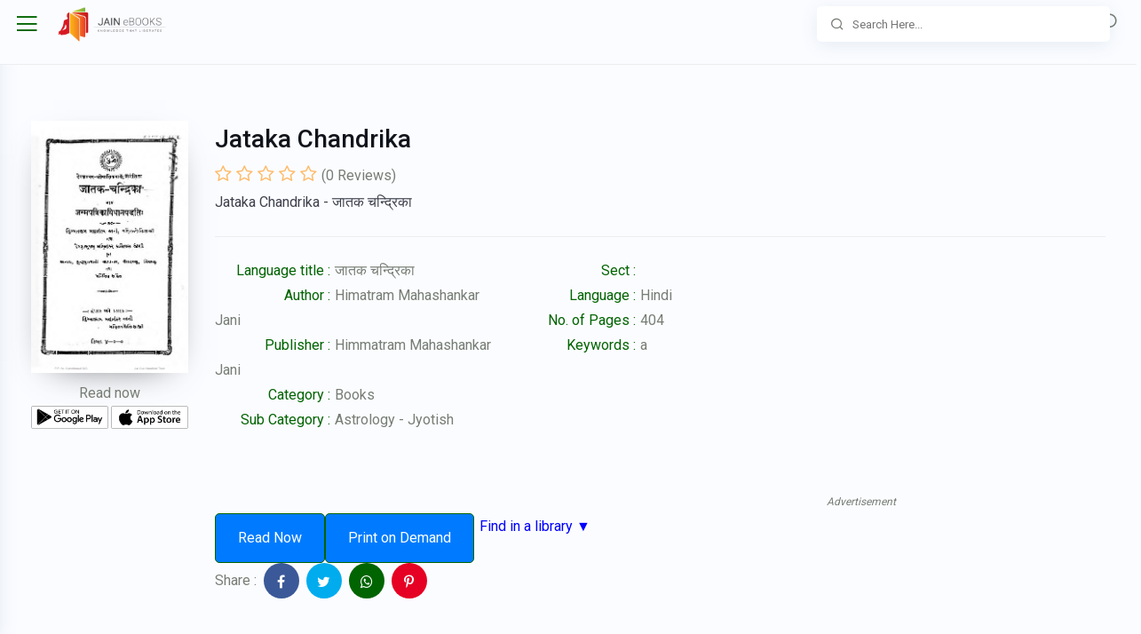

--- FILE ---
content_type: text/html; charset=UTF-8
request_url: https://jainebooks.org/books/2070/jataka-chandrika
body_size: 9505
content:
<!doctype html>
<html lang="en" style="--iq-primary:rgb(0, 100, 0); --iq-light-primary:rgba(0, 100, 0,0.1); --iq-primary-hover:rgba(0, 100, 0,0.8);">
   <head>
      <!-- Required meta tags -->
      <meta charset="utf-8">
      <meta name="viewport" content="width=device-width, initial-scale=1, shrink-to-fit=no">
      <!-- Favicon -->
      <!-- SEO -->
      
   <!-- Primary Meta Tags -->
   <title>Jataka Chandrika | Read jain books online on jainebooks.org</title>
   <meta name="title" content="Jataka Chandrika | Read jain books online at Jainebooks.org">
         <meta name="description" content="Jataka Chandrika - जातक चन्द्रिका">
         <meta name="author" content="Himatram Mahashankar Jani">
   <meta name="robots" content="index, follow">

   <!-- Open Graph / Facebook -->
   <meta property="og:type" content="website">
   <meta property="og:url" content="https://jainebooks.org/books/2070/jataka-chandrika">
   <meta property="og:title" content="Jataka Chandrika | Read jain books online at Jainebooks.org">
         <meta property="og:description" content="Jataka Chandrika - जातक चन्द्रिका">
      <meta property="og:image" content="https://storage.jainebooks.org/uploads/front-image/926290107-a9908e24e8346b4f259c4a4346d74198.png">
   <meta property="og:type" content="book" />


   <!-- Twitter -->
   <meta property="twitter:card" content="summary_large_image">
   <meta property="twitter:url" content="https://jainebooks.org/books/2070/jataka-chandrika">
   <meta property="twitter:title" content="Jataka Chandrika | Read jain books online at Jainebooks.org">
         <meta property="twitter:description" content="Jataka Chandrika - जातक चन्द्रिका">
      <meta property="twitter:image" content="https://storage.jainebooks.org/uploads/front-image/926290107-a9908e24e8346b4f259c4a4346d74198.png">

      <!-- CSRF Token -->
      <meta name="csrf-token" content="IRr97zv2D4pUIkEzHa5Lhieql2UYz5l7bJeHfywA">

       <!-- Start SmartBanner configuration -->
       <meta name="smartbanner:title" content="Jain eBooks">
       <meta name="smartbanner:author" content="Multy Graphics">
       <meta name="smartbanner:price" content="FREE">
       <meta name="smartbanner:price-suffix-apple" content=" - On the App Store">
       <meta name="smartbanner:price-suffix-google" content=" - In Google Play">
       <meta name="smartbanner:icon-apple" content="https://jainebooks.org/images/jainebooks.png">
       <meta name="smartbanner:icon-google" content="https://jainebooks.org/images/jainebooks.png">
       <meta name="smartbanner:button" content="VIEW">
       <meta name="smartbanner:button-url-apple" content="https://apps.apple.com/app/jain-ebooks/id1532647277">
       <meta name="smartbanner:button-url-google" content="https://play.google.com/store/apps/details?id=com.multygraphics.jainebooks">
       <meta name="smartbanner:enabled-platforms" content="android,ios">
       <meta name="smartbanner:close-label" content="Close">
       <meta name="smartbanner:disable-positioning" content="true">

       <!-- <meta name="apple-itunes-app" content="app-id=id1532647277">-->

       <!-- End SmartBanner configuration -->

       <!-- Typography CSS -->
      
      <!-- REVOLUTION STYLE SHEETS -->
      <link rel="shortcut icon" href="https://jainebooks.org/images/jainebooks.png" />
      <!-- Bootstrap CSS -->
      <link rel="stylesheet" href="https://jainebooks.org/css/bootstrap.min.css">

    
    <link rel="stylesheet" href="https://jainebooks.org/css/typography.css">

    <!-- Style CSS -->
    <link rel="stylesheet" href="https://jainebooks.org/css/style.css">

	<!-- Responsive CSS -->
    <link rel="stylesheet" href="https://jainebooks.org/css/responsive.css">

	<!-- Carousel -->
    <link rel="stylesheet" href="https://jainebooks.org/css/flickity.css">

       <link rel="stylesheet" href="https://jainebooks.org/smartb/smartbanner.min.css">

       

   </head>
   <body>
      <!-- loader Start -->
      <!-- loader END -->
      <!-- Wrapper Start -->
      <div class="wrapper">
         <!-- Sidebar  -->
         <div class="iq-sidebar">
    <div class="iq-sidebar-logo d-flex justify-content-between">
    <a href="https://jainebooks.org/books" class="header-logo">
                                          
            <img src="https://jainebooks.org/images/jainebooks.png" class="img-fluid rounded-normal" alt="">
            <div class="logo-title">
            <span class="text-dark">Jain eBooks</span>
            </div>
                            </a>
       <div class="iq-menu-bt-sidebar">
          <div class="iq-menu-bt align-self-center">
             <div class="wrapper-menu">
                <div class="main-circle"><i class="las la-bars"></i></div>
             </div>
          </div>
       </div>
    </div>
    <div id="sidebar-scrollbar">
       <nav class="iq-sidebar-menu">
          <ul id="iq-sidebar-toggle" class="iq-menu">
              <li class="">
                  <a href="#categories" class="iq-waves-effect" data-toggle="collapse" aria-expanded="">
                      <span class="ripple rippleEffect"></span>
                      <i class="las la-cubes iq-arrow-left"></i>
                      <span>Categories</span>
                      <i class="ri-arrow-right-s-line iq-arrow-right"></i>
                  </a>
                  <ul id="categories" class="iq-submenu collapse " data-parent="#iq-sidebar-toggle">
                                                                                                    <li class="">
                                  <a href="https://jainebooks.org/categories/1/books">
                                      <i class="las ic-books"></i>
                                      Books
                                  </a>
                              </li>
                                                        <li class="">
                                  <a href="https://jainebooks.org/categories/2/magazines">
                                      <i class="las ic-magazines"></i>
                                      Magazines
                                  </a>
                              </li>
                                                        <li class="">
                                  <a href="https://jainebooks.org/categories/3/manuscripts">
                                      <i class="las ic-manuscripts"></i>
                                      Manuscripts
                                  </a>
                              </li>
                                                        <li class="">
                                  <a href="https://jainebooks.org/categories/4/audiobooks">
                                      <i class="las ic-audiobooks"></i>
                                      Audiobooks
                                  </a>
                              </li>
                                                        <li class="">
                                  <a href="https://jainebooks.org/categories/5/documents">
                                      <i class="las ic-documents"></i>
                                      Documents
                                  </a>
                              </li>
                                                        <li class="">
                                  <a href="https://jainebooks.org/categories/6/articles">
                                      <i class="las ic-articles"></i>
                                      Articles
                                  </a>
                              </li>
                                                        <li class="">
                                  <a href="https://jainebooks.org/categories/7/podcasts">
                                      <i class="las ic-podcasts"></i>
                                      Podcasts
                                  </a>
                              </li>
                                                        <li class="">
                                  <a href="https://jainebooks.org/categories/8/print-editions">
                                      <i class="las ic-print editions"></i>
                                      Print Editions
                                  </a>
                              </li>
                                                        <li class="">
                                  <a href="https://jainebooks.org/categories/9/video-series">
                                      <i class="las ic-video series"></i>
                                      Video Series
                                  </a>
                              </li>
                                                                  </ul>
              </li>
              <li class="">
                  <a href="#subcategories" class="iq-waves-effect" data-toggle="collapse" aria-expanded="">
                      <span class="ripple rippleEffect"></span>
                      <i class="lab la-stack-overflow iq-arrow-left"></i>
                      <span>Sub-categories</span>
                      <i class="ri-arrow-right-s-line iq-arrow-right"></i>
                  </a>
                  <ul id="subcategories" class="iq-submenu collapse " data-parent="#iq-sidebar-toggle">
                                                                                                    <li>


                                  <a href="https://jainebooks.org/subcategories/4/aarogya-health-and-fitness">
                                      <i class="las la-book"></i>
                                      Aarogya - Health and Fitness
                                  </a>
                              </li>
                                                        <li>


                                  <a href="https://jainebooks.org/subcategories/27/adhyatmik">
                                      <i class="las la-book"></i>
                                      Adhyatmik
                                  </a>
                              </li>
                                                        <li>


                                  <a href="https://jainebooks.org/subcategories/47/agam">
                                      <i class="las la-book"></i>
                                      Agam
                                  </a>
                              </li>
                                                        <li>


                                  <a href="https://jainebooks.org/subcategories/99/anekantvad">
                                      <i class="las la-book"></i>
                                      Anekantvad
                                  </a>
                              </li>
                                                        <li>


                                  <a href="https://jainebooks.org/subcategories/7/architecture">
                                      <i class="las la-book"></i>
                                      Architecture
                                  </a>
                              </li>
                                                        <li>


                                  <a href="https://jainebooks.org/subcategories/24/art-and-culture">
                                      <i class="las la-book"></i>
                                      Art And Culture
                                  </a>
                              </li>
                                                        <li>


                                  <a href="https://jainebooks.org/subcategories/151/arthashastra">
                                      <i class="las la-book"></i>
                                      Arthashastra
                                  </a>
                              </li>
                                                        <li>


                                  <a href="https://jainebooks.org/subcategories/34/astrology-jyotish">
                                      <i class="las la-book"></i>
                                      Astrology - Jyotish
                                  </a>
                              </li>
                                                        <li>


                                  <a href="https://jainebooks.org/subcategories/146/autobiography-jivan-charitra">
                                      <i class="las la-book"></i>
                                      Autobiography - Jivan Charitra
                                  </a>
                              </li>
                                                        <li>


                                  <a href="https://jainebooks.org/subcategories/152/ayurveda">
                                      <i class="las la-book"></i>
                                      Ayurveda
                                  </a>
                              </li>
                                                        <li>


                                  <a href="https://jainebooks.org/subcategories/121/bhakti-others">
                                      <i class="las la-book"></i>
                                      Bhakti Others
                                  </a>
                              </li>
                                                        <li>


                                  <a href="https://jainebooks.org/subcategories/2/biography-charitra">
                                      <i class="las la-book"></i>
                                      Biography - Charitra
                                  </a>
                              </li>
                                                        <li>


                                  <a href="https://jainebooks.org/subcategories/163/brahmavidya-theosophy">
                                      <i class="las la-book"></i>
                                      Brahmavidya - Theosophy
                                  </a>
                              </li>
                                                        <li>


                                  <a href="https://jainebooks.org/subcategories/19/catalog">
                                      <i class="las la-book"></i>
                                      Catalog
                                  </a>
                              </li>
                                                        <li>


                                  <a href="https://jainebooks.org/subcategories/16/childrens">
                                      <i class="las la-book"></i>
                                      Childrens
                                  </a>
                              </li>
                                                        <li>


                                  <a href="https://jainebooks.org/subcategories/162/comparative-study">
                                      <i class="las la-book"></i>
                                      Comparative Study
                                  </a>
                              </li>
                                                        <li>


                                  <a href="https://jainebooks.org/subcategories/29/conduct-aachaar">
                                      <i class="las la-book"></i>
                                      Conduct - Aachaar
                                  </a>
                              </li>
                                                        <li>


                                  <a href="https://jainebooks.org/subcategories/86/culture">
                                      <i class="las la-book"></i>
                                      Culture
                                  </a>
                              </li>
                                                        <li>


                                  <a href="https://jainebooks.org/subcategories/28/dhyan-meditation">
                                      <i class="las la-book"></i>
                                      Dhyan - Meditation
                                  </a>
                              </li>
                                                        <li>


                                  <a href="https://jainebooks.org/subcategories/8/dictionary-shabdakosh">
                                      <i class="las la-book"></i>
                                      Dictionary - Shabdakosh
                                  </a>
                              </li>
                                                        <li>


                                  <a href="https://jainebooks.org/subcategories/123/diksha">
                                      <i class="las la-book"></i>
                                      Diksha
                                  </a>
                              </li>
                                                        <li>


                                  <a href="https://jainebooks.org/subcategories/25/directory">
                                      <i class="las la-book"></i>
                                      Directory
                                  </a>
                              </li>
                                                        <li>


                                  <a href="https://jainebooks.org/subcategories/56/dravyanuyog">
                                      <i class="las la-book"></i>
                                      Dravyanuyog
                                  </a>
                              </li>
                                                        <li>


                                  <a href="https://jainebooks.org/subcategories/101/education">
                                      <i class="las la-book"></i>
                                      Education
                                  </a>
                              </li>
                                                        <li>


                                  <a href="https://jainebooks.org/subcategories/115/encyclopedia">
                                      <i class="las la-book"></i>
                                      Encyclopedia
                                  </a>
                              </li>
                                                        <li>


                                  <a href="https://jainebooks.org/subcategories/102/epistemology">
                                      <i class="las la-book"></i>
                                      Epistemology
                                  </a>
                              </li>
                                                        <li>


                                  <a href="https://jainebooks.org/subcategories/35/festival-parva-jainism">
                                      <i class="las la-book"></i>
                                      Festival - Parva (Jainism)
                                  </a>
                              </li>
                                                        <li>


                                  <a href="https://jainebooks.org/subcategories/111/festivals">
                                      <i class="las la-book"></i>
                                      Festivals
                                  </a>
                              </li>
                                                        <li>


                                  <a href="https://jainebooks.org/subcategories/3/food">
                                      <i class="las la-book"></i>
                                      Food
                                  </a>
                              </li>
                                                        <li>


                                  <a href="https://jainebooks.org/subcategories/41/general">
                                      <i class="las la-book"></i>
                                      General
                                  </a>
                              </li>
                                                        <li>


                                  <a href="https://jainebooks.org/subcategories/105/geography">
                                      <i class="las la-book"></i>
                                      Geography
                                  </a>
                              </li>
                                                        <li>


                                  <a href="https://jainebooks.org/subcategories/26/geography-jainism">
                                      <i class="las la-book"></i>
                                      Geography (Jainism)
                                  </a>
                              </li>
                                                        <li>


                                  <a href="https://jainebooks.org/subcategories/32/ghazal">
                                      <i class="las la-book"></i>
                                      Ghazal
                                  </a>
                              </li>
                                                        <li>


                                  <a href="https://jainebooks.org/subcategories/50/guru">
                                      <i class="las la-book"></i>
                                      Guru
                                  </a>
                              </li>
                                                        <li>


                                  <a href="https://jainebooks.org/subcategories/64/hinduism">
                                      <i class="las la-book"></i>
                                      Hinduism
                                  </a>
                              </li>
                                                        <li>


                                  <a href="https://jainebooks.org/subcategories/74/history-itihas">
                                      <i class="las la-book"></i>
                                      History - Itihas
                                  </a>
                              </li>
                                                        <li>


                                  <a href="https://jainebooks.org/subcategories/157/interfaith">
                                      <i class="las la-book"></i>
                                      Interfaith
                                  </a>
                              </li>
                                                        <li>


                                  <a href="https://jainebooks.org/subcategories/42/jainism">
                                      <i class="las la-book"></i>
                                      Jainism
                                  </a>
                              </li>
                                                        <li>


                                  <a href="https://jainebooks.org/subcategories/49/jeevdaya-jayana">
                                      <i class="las la-book"></i>
                                      Jeevdaya - Jayana
                                  </a>
                              </li>
                                                        <li>


                                  <a href="https://jainebooks.org/subcategories/31/karma-literature">
                                      <i class="las la-book"></i>
                                      Karma Literature
                                  </a>
                              </li>
                                                        <li>


                                  <a href="https://jainebooks.org/subcategories/108/kavya">
                                      <i class="las la-book"></i>
                                      Kavya
                                  </a>
                              </li>
                                                        <li>


                                  <a href="https://jainebooks.org/subcategories/150/law">
                                      <i class="las la-book"></i>
                                      Law
                                  </a>
                              </li>
                                                        <li>


                                  <a href="https://jainebooks.org/subcategories/119/lifestyle">
                                      <i class="las la-book"></i>
                                      Lifestyle
                                  </a>
                              </li>
                                                        <li>


                                  <a href="https://jainebooks.org/subcategories/109/literature">
                                      <i class="las la-book"></i>
                                      Literature
                                  </a>
                              </li>
                                                        <li>


                                  <a href="https://jainebooks.org/subcategories/147/mantra-tantra-yantra">
                                      <i class="las la-book"></i>
                                      Mantra - Tantra - Yantra
                                  </a>
                              </li>
                                                        <li>


                                  <a href="https://jainebooks.org/subcategories/65/mathametics">
                                      <i class="las la-book"></i>
                                      Mathametics
                                  </a>
                              </li>
                                                        <li>


                                  <a href="https://jainebooks.org/subcategories/78/medicine">
                                      <i class="las la-book"></i>
                                      Medicine
                                  </a>
                              </li>
                                                        <li>


                                  <a href="https://jainebooks.org/subcategories/23/mind-body-soul">
                                      <i class="las la-book"></i>
                                      Mind Body Soul
                                  </a>
                              </li>
                                                        <li>


                                  <a href="https://jainebooks.org/subcategories/158/motivational">
                                      <i class="las la-book"></i>
                                      Motivational
                                  </a>
                              </li>
                                                        <li>


                                  <a href="https://jainebooks.org/subcategories/43/music">
                                      <i class="las la-book"></i>
                                      Music
                                  </a>
                              </li>
                                                        <li>


                                  <a href="https://jainebooks.org/subcategories/125/nature">
                                      <i class="las la-book"></i>
                                      Nature
                                  </a>
                              </li>
                                                        <li>


                                  <a href="https://jainebooks.org/subcategories/134/navkar">
                                      <i class="las la-book"></i>
                                      Navkar
                                  </a>
                              </li>
                                                        <li>


                                  <a href="https://jainebooks.org/subcategories/155/niti-shastra">
                                      <i class="las la-book"></i>
                                      Niti Shastra
                                  </a>
                              </li>
                                                        <li>


                                  <a href="https://jainebooks.org/subcategories/120/non-violence-ahimsa">
                                      <i class="las la-book"></i>
                                      Non Violence - Ahimsa
                                  </a>
                              </li>
                                                        <li>


                                  <a href="https://jainebooks.org/subcategories/53/nyaay">
                                      <i class="las la-book"></i>
                                      Nyaay
                                  </a>
                              </li>
                                                        <li>


                                  <a href="https://jainebooks.org/subcategories/51/panchang">
                                      <i class="las la-book"></i>
                                      Panchang
                                  </a>
                              </li>
                                                        <li>


                                  <a href="https://jainebooks.org/subcategories/20/parenting">
                                      <i class="las la-book"></i>
                                      Parenting
                                  </a>
                              </li>
                                                        <li>


                                  <a href="https://jainebooks.org/subcategories/9/philosophy">
                                      <i class="las la-book"></i>
                                      Philosophy
                                  </a>
                              </li>
                                                        <li>


                                  <a href="https://jainebooks.org/subcategories/122/politics">
                                      <i class="las la-book"></i>
                                      Politics
                                  </a>
                              </li>
                                                        <li>


                                  <a href="https://jainebooks.org/subcategories/140/prakaran">
                                      <i class="las la-book"></i>
                                      Prakaran
                                  </a>
                              </li>
                                                        <li>


                                  <a href="https://jainebooks.org/subcategories/138/prakrit">
                                      <i class="las la-book"></i>
                                      Prakrit
                                  </a>
                              </li>
                                                        <li>


                                  <a href="https://jainebooks.org/subcategories/46/pravachan">
                                      <i class="las la-book"></i>
                                      Pravachan
                                  </a>
                              </li>
                                                        <li>


                                  <a href="https://jainebooks.org/subcategories/79/psychology">
                                      <i class="las la-book"></i>
                                      Psychology
                                  </a>
                              </li>
                                                        <li>


                                  <a href="https://jainebooks.org/subcategories/11/question-answer">
                                      <i class="las la-book"></i>
                                      Question Answer
                                  </a>
                              </li>
                                                        <li>


                                  <a href="https://jainebooks.org/subcategories/127/question-paper">
                                      <i class="las la-book"></i>
                                      Question Paper
                                  </a>
                              </li>
                                                        <li>


                                  <a href="https://jainebooks.org/subcategories/89/religion">
                                      <i class="las la-book"></i>
                                      Religion
                                  </a>
                              </li>
                                                        <li>


                                  <a href="https://jainebooks.org/subcategories/12/rituals">
                                      <i class="las la-book"></i>
                                      Rituals
                                  </a>
                              </li>
                                                        <li>


                                  <a href="https://jainebooks.org/subcategories/39/sadhu-sadhviji">
                                      <i class="las la-book"></i>
                                      Sadhu Sadhviji
                                  </a>
                              </li>
                                                        <li>


                                  <a href="https://jainebooks.org/subcategories/91/sahitya-literature">
                                      <i class="las la-book"></i>
                                      Sahitya - Literature
                                  </a>
                              </li>
                                                        <li>


                                  <a href="https://jainebooks.org/subcategories/52/samadhi-maran">
                                      <i class="las la-book"></i>
                                      Samadhi Maran
                                  </a>
                              </li>
                                                        <li>


                                  <a href="https://jainebooks.org/subcategories/141/sangh-margdarshan">
                                      <i class="las la-book"></i>
                                      Sangh Margdarshan
                                  </a>
                              </li>
                                                        <li>


                                  <a href="https://jainebooks.org/subcategories/61/sanskrit">
                                      <i class="las la-book"></i>
                                      Sanskrit
                                  </a>
                              </li>
                                                        <li>


                                  <a href="https://jainebooks.org/subcategories/103/science">
                                      <i class="las la-book"></i>
                                      Science
                                  </a>
                              </li>
                                                        <li>


                                  <a href="https://jainebooks.org/subcategories/40/science-spirituality">
                                      <i class="las la-book"></i>
                                      Science Spirituality
                                  </a>
                              </li>
                                                        <li>


                                  <a href="https://jainebooks.org/subcategories/59/self-help-general">
                                      <i class="las la-book"></i>
                                      Self-Help (General)
                                  </a>
                              </li>
                                                        <li>


                                  <a href="https://jainebooks.org/subcategories/10/self-help-jainism">
                                      <i class="las la-book"></i>
                                      Self-Help (Jainism)
                                  </a>
                              </li>
                                                        <li>


                                  <a href="https://jainebooks.org/subcategories/159/smruti-granth">
                                      <i class="las la-book"></i>
                                      Smruti Granth
                                  </a>
                              </li>
                                                        <li>


                                  <a href="https://jainebooks.org/subcategories/72/sociology">
                                      <i class="las la-book"></i>
                                      Sociology
                                  </a>
                              </li>
                                                        <li>


                                  <a href="https://jainebooks.org/subcategories/63/spirituality">
                                      <i class="las la-book"></i>
                                      Spirituality
                                  </a>
                              </li>
                                                        <li>


                                  <a href="https://jainebooks.org/subcategories/6/stavan-stuti-sajjay">
                                      <i class="las la-book"></i>
                                      Stavan Stuti Sajjay
                                  </a>
                              </li>
                                                        <li>


                                  <a href="https://jainebooks.org/subcategories/116/story-general">
                                      <i class="las la-book"></i>
                                      Story (General)
                                  </a>
                              </li>
                                                        <li>


                                  <a href="https://jainebooks.org/subcategories/1/story-jainism">
                                      <i class="las la-book"></i>
                                      Story (Jainism)
                                  </a>
                              </li>
                                                        <li>


                                  <a href="https://jainebooks.org/subcategories/33/sutra-stotra-shloka">
                                      <i class="las la-book"></i>
                                      Sutra - Stotra - Shloka
                                  </a>
                              </li>
                                                        <li>


                                  <a href="https://jainebooks.org/subcategories/22/suvichar-quotes">
                                      <i class="las la-book"></i>
                                      Suvichar - Quotes
                                  </a>
                              </li>
                                                        <li>


                                  <a href="https://jainebooks.org/subcategories/128/syllabus-course">
                                      <i class="las la-book"></i>
                                      Syllabus Course
                                  </a>
                              </li>
                                                        <li>


                                  <a href="https://jainebooks.org/subcategories/154/tarka-shastra">
                                      <i class="las la-book"></i>
                                      Tarka shastra
                                  </a>
                              </li>
                                                        <li>


                                  <a href="https://jainebooks.org/subcategories/36/tattvagyan">
                                      <i class="las la-book"></i>
                                      Tattvagyan
                                  </a>
                              </li>
                                                        <li>


                                  <a href="https://jainebooks.org/subcategories/21/tirth">
                                      <i class="las la-book"></i>
                                      Tirth
                                  </a>
                              </li>
                                                        <li>


                                  <a href="https://jainebooks.org/subcategories/156/tithi">
                                      <i class="las la-book"></i>
                                      Tithi
                                  </a>
                              </li>
                                                        <li>


                                  <a href="https://jainebooks.org/subcategories/60/upanishads">
                                      <i class="las la-book"></i>
                                      Upanishads
                                  </a>
                              </li>
                                                        <li>


                                  <a href="https://jainebooks.org/subcategories/37/vairagya">
                                      <i class="las la-book"></i>
                                      Vairagya
                                  </a>
                              </li>
                                                        <li>


                                  <a href="https://jainebooks.org/subcategories/153/vastu">
                                      <i class="las la-book"></i>
                                      Vastu
                                  </a>
                              </li>
                                                        <li>


                                  <a href="https://jainebooks.org/subcategories/38/vyakaran-grammar">
                                      <i class="las la-book"></i>
                                      Vyakaran - Grammar
                                  </a>
                              </li>
                                                        <li>


                                  <a href="https://jainebooks.org/subcategories/92/worship">
                                      <i class="las la-book"></i>
                                      Worship
                                  </a>
                              </li>
                                                        <li>


                                  <a href="https://jainebooks.org/subcategories/90/yog">
                                      <i class="las la-book"></i>
                                      Yog
                                  </a>
                              </li>
                                                        <li>


                                  <a href="https://jainebooks.org/subcategories/118/youth">
                                      <i class="las la-book"></i>
                                      Youth
                                  </a>
                              </li>
                                                                  </ul>
              </li>
              <li class="">
                  <a href="#languages" class="iq-waves-effect" data-toggle="collapse" aria-expanded="">
                      <span class="ripple rippleEffect"></span>
                      <i class="las la-language iq-arrow-left"></i>
                      <span>Languages</span>
                      <i class="ri-arrow-right-s-line iq-arrow-right"></i>
                  </a>
                  <ul id="languages" class="iq-submenu collapse " data-parent="#iq-sidebar-toggle">
                                                                                                    <li>
                                  <a href="https://jainebooks.org/books/filter?language=1">
                                      <i class="las la-book"></i>
                                      Hindi
                                  </a>
                              </li>
                                                        <li>
                                  <a href="https://jainebooks.org/books/filter?language=2">
                                      <i class="las la-book"></i>
                                      English
                                  </a>
                              </li>
                                                        <li>
                                  <a href="https://jainebooks.org/books/filter?language=3">
                                      <i class="las la-book"></i>
                                      Gujarati
                                  </a>
                              </li>
                                                        <li>
                                  <a href="https://jainebooks.org/books/filter?language=5">
                                      <i class="las la-book"></i>
                                      Bengali
                                  </a>
                              </li>
                                                        <li>
                                  <a href="https://jainebooks.org/books/filter?language=6">
                                      <i class="las la-book"></i>
                                      Marathi
                                  </a>
                              </li>
                                                        <li>
                                  <a href="https://jainebooks.org/books/filter?language=9">
                                      <i class="las la-book"></i>
                                      Tamil
                                  </a>
                              </li>
                                                        <li>
                                  <a href="https://jainebooks.org/books/filter?language=11">
                                      <i class="las la-book"></i>
                                      Kannada
                                  </a>
                              </li>
                                                        <li>
                                  <a href="https://jainebooks.org/books/filter?language=12">
                                      <i class="las la-book"></i>
                                      Odia
                                  </a>
                              </li>
                                                        <li>
                                  <a href="https://jainebooks.org/books/filter?language=15">
                                      <i class="las la-book"></i>
                                      Sanskrit
                                  </a>
                              </li>
                                                        <li>
                                  <a href="https://jainebooks.org/books/filter?language=28">
                                      <i class="las la-book"></i>
                                      Assamese
                                  </a>
                              </li>
                                                        <li>
                                  <a href="https://jainebooks.org/books/filter?language=31">
                                      <i class="las la-book"></i>
                                      Punjabi
                                  </a>
                              </li>
                                                        <li>
                                  <a href="https://jainebooks.org/books/filter?language=32">
                                      <i class="las la-book"></i>
                                      Prakrit
                                  </a>
                              </li>
                                                        <li>
                                  <a href="https://jainebooks.org/books/filter?language=55">
                                      <i class="las la-book"></i>
                                      German
                                  </a>
                              </li>
                                                        <li>
                                  <a href="https://jainebooks.org/books/filter?language=56">
                                      <i class="las la-book"></i>
                                      Spanish
                                  </a>
                              </li>
                                                        <li>
                                  <a href="https://jainebooks.org/books/filter?language=57">
                                      <i class="las la-book"></i>
                                      Tibetian
                                  </a>
                              </li>
                                                                  </ul>
              </li>



















              <li class="">
                  <a href="https://jainebooks.org/authors" class="iq-waves-effect" aria-expanded="false">
                      <span class="ripple rippleEffect"></span><i class="las la-user iq-arrow-left"></i><span>Authors</span></a>
              </li>
              <li class="">
                  <a href="/addbook" class="iq-waves-effect" aria-expanded="false" target="_blank">
                      <span class="ripple rippleEffect"></span><i class="las la-plus-circle iq-arrow-left"></i><span>Add a book</span></a>
              </li>
             <li>
                <a target="_blank" href="https://jainebooks.org/public/avoid-ashatana.html" class="iq-waves-effect" aria-expanded="false"><span class="ripple rippleEffect"></span><i class="las la-book-reader iq-arrow-left"></i><span>Avoid Ashatana</span></a>
             </li>
             <li>
                <a target="_blank" href="https://jainebooks.org/public/feedback" class="iq-waves-effect" aria-expanded="false"><span class="ripple rippleEffect"></span><i class="las la-envelope iq-arrow-left"></i><span>Contact</span></a>
             </li>
          </ul>
       </nav>
       <div id="sidebar-bottom" class="p-3 position-relative">
          <div class="iq-card">
			<div class="sidebarbottom-content">
			   <a style="text-align:center" href="https://t.me/jainbooks" target="_blank"><img src="https://jainebooks.org/images/telegram2.jpg" alt="Join us on Telegram"></a>
			   <br>
			   <a style="text-align:center" href="https://multy.in/jainebooks-wa" target="_blank"><img src="https://jainebooks.org/images/whatsapp2.jpg" alt="Join us on Whatsapp"></a>
			</div>

              <ins data-revive-zoneid="16" data-revive-id="7813f1fb2c3f1c0fb3676549cb3e0b2e"></ins>
              <script async src="//ad.multygraphics.com/mg2/www/delivery/asyncjs.php" type="76d55f469c9cfff1fb1e1895-text/javascript"></script>
              <span style="font-size: 12px; font-style: italic">Advertisement</span><br>

          </div>
       </div>


    </div>
 </div>         <!-- TOP Nav Bar -->
         <div class="iq-top-navbar">
    <div class="iq-navbar-custom">
       <nav class="navbar navbar-expand-lg navbar-light p-0">
          <div class="iq-menu-bt d-flex align-items-center">
             <div class="wrapper-menu">
                <div class="main-circle"><i class="las la-bars"></i></div>
             </div>
             
             <div class="iq-navbar-logo d-flex justify-content-between">
                <a href="/books" class="header-logo">
                                                                              <img src="https://s3.wasabisys.com/storage.jainebooks.org/uploads/app/1595693198-logo-w-name.png" class="img-fluid rounded-normal" alt="">
                     <div class="logo-title">
                     
                     </div>
                                                       </a>
             </div>
              <div><i onclick="if (!window.__cfRLUnblockHandlers) return false; document.location = '/books/search2'" class="las la-search mobsearch" data-cf-modified-76d55f469c9cfff1fb1e1895-=""></i></div>
          </div>
          <div class="navbar-breadcrumb">
             <h5 class="mb-0">Jain eBooks</h5>
             <nav aria-label="breadcrumb">
               <ol class="breadcrumb" itemscope itemtype="https://schema.org/BreadcrumbList">
                   <li itemprop="itemListElement" itemscope itemtype="https://schema.org/ListItem">
                       <a itemprop="item" href="/"><span itemprop="name">Home</span></a>&nbsp;>&nbsp;
                       <meta itemprop="position" content="1" />
                   </li>
                     <li itemprop="itemListElement" itemscope itemtype="https://schema.org/ListItem">

      <a itemprop="item" href="https://jainebooks.org/categories/1/books">
         <span itemprop="name">Books</span>&nbsp;
      </a>>
      <meta itemprop="position" content="2" />
   </li>
   <li itemprop="itemListElement" itemscope itemtype="https://schema.org/ListItem">

      <a itemprop="item" href="https://jainebooks.org/subcategories/34/astrology-jyotish">
         &nbsp;<span itemprop="name">Astrology - Jyotish</span>&nbsp;
      </a>>
      <meta itemprop="position" content="3" />
   </li>
   <li itemprop="itemListElement" itemscope itemtype="https://schema.org/ListItem">
      <a itemprop="item" href="https://jainebooks.org/books/2070/jataka-chandrika">
         <span itemprop="name">&nbsp;Jataka Chandrika</span>
      </a>
      <meta itemprop="position" content="4" />
   </li>
              </ol>
                
             </nav>
          </div>

                      <div class="iq-search-bar">

             <form method="get" action="/books/search2" class="searchbox">

                <input type="text" name="query" value="" class="text search-input" placeholder="Search Here...">
                <a class="search-link" href="#"><i class="ri-search-line"></i></a>
             </form>
            </div>
           
           
       </nav>
    </div>
 </div>         
         <!-- TOP Nav Bar END -->
         <!-- Page Content  -->
         <div id="content-page" class="content-page">
               <div  itemscope itemtype="https://schema.org/Book">
<div class="container-fluid">
   <div class="row">
      <div class="col-sm-12">
         <div class="iq-card iq-card-block iq-card-stretch iq-card-height">
            <div class="iq-card-body pb-0">
               <div class="description-contens align-items-top row">
                  <div class="col-sm-6 col-md-2 col-lg-2" itemscope itemtype="https://schema.org/ImageObject">
                    <img itemprop="thumbnailUrl" src="https://storage.jainebooks.org/uploads/front-image/926290107-a9908e24e8346b4f259c4a4346d74198.png" class="img-fluid w-100 mainBookImage">
                     <meta itemprop="contentUrl" content="https://storage.jainebooks.org/uploads/front-image/926290107-a9908e24e8346b4f259c4a4346d74198.png">
                     <div class="read-app">
                        <p class="read-bk">Read now</p>
                    <a href="https://play.google.com/store/apps/details?id=com.multygraphics.jainebooks"><img src="https://jainebooks.org/images/google.jpg" class="img-fluid" style="width:49%; margin-right:2%; float:left"></a>
                    <a href="https://apps.apple.com/us/app/id1532647277"><img src="https://jainebooks.org/images/apple.jpg" class="img-fluid" style="width:49%"></a>
                       
                    </div>
                  </div>
                  <div class="col-sm-6 col-md-10 col-lg-10">
                     <div class="iq-card-transparent iq-card-block iq-card-stretch iq-card-height">
                        <div class="iq-card-body p-0">
                           <h3 itemprop="name">Jataka Chandrika</h3>
                           <div class="d-block" itemprop="aggregateRating" itemscope itemtype="https://schema.org/AggregateRating">
                              <meta itemprop="ratingValue" content="0">
                              <span class="font-size-20 text-warning">
                                 <i class="fa fa-star-o"></i>
    <i class="fa fa-star-o"></i>
    <i class="fa fa-star-o"></i>
    <i class="fa fa-star-o"></i>
    <i class="fa fa-star-o"></i>
                              </span>
                              (<span itemprop="ratingCount">0</span> Reviews)
                           </div>
                           <span class="text-dark mb-4 pb-4 iq-border-bottom d-block" itemprop="description">Jataka Chandrika - जातक चन्द्रिका</span>
                           <div class="row">
                              <div class="col-sm-6 col-md-4 col-lg-4">
                                 <div class="text-primary "><span class="bk-details">Language title : </span><span class="text-body">जातक चन्द्रिका</span></div>
                                 <div class="text-primary "><span class="bk-details">Author : </span><a itemprop="author" href="https://jainebooks.org/authors/737/himatram-mahashankar-jani/books" class="text-body">Himatram Mahashankar Jani</a></div>
                                                                     <div class="text-primary "><span class="bk-details">Publisher : </span><a itemprop="publisher" class="text-body text-dark" href="/books/search2?query=Himmatram+Mahashankar+Jani">Himmatram Mahashankar Jani</a></></div>
                                                               <div class="text-primary "><span class="bk-details">Category : </span><a itemprop="genre" class="text-body" href="https://jainebooks.org/categories/1/books">Books</a></span></div>
                                 <div class="text-primary mb-4"><span class="bk-details">Sub Category : </span><a itemprop="genre" class="text-body" href="https://jainebooks.org/subcategories/34/astrology-jyotish">Astrology - Jyotish</a></div>

                              </div>
                              <div class="col-sm-6 col-md-4 col-lg-4">
                                 <div class="text-primary"><span class="bk-details">Sect : </span>
                                    <span class="text-body">
                                                                           </span>
                                 </div>
                                                                  <div class="text-primary "><span class="bk-details">Language : </span><a itemprop="inLanguage" class="text-body text-dark" href="/books/filter?language=1">Hindi</a></></div>
                                   <div class="text-primary"><span class="bk-details">No. of Pages : </span><span class="text-body" itemprop="numberOfPages">404</span></div>
                              <div class="text-primary mb-4"><span class="bk-details">Keywords : </span><a itemprop="keywords" href="/books/search2?query=a" class="text-body">a</a></div>

                        </div>

                        <div class="col-sm-6 col-md-4 col-lg-4">

                           <ins data-revive-zoneid="12" data-revive-target="_blank" data-revive-id="7813f1fb2c3f1c0fb3676549cb3e0b2e"></ins>
                           <script async src="//ad.multygraphics.com/mg2/www/delivery/asyncjs.php" type="76d55f469c9cfff1fb1e1895-text/javascript"></script>
                           <br><span style="font-size: 12px; font-style: italic">Advertisement</span>

                        </div>
                           </div>






                                             <div class="button-container">
                           <a class="btn btn-primary large-btn" href="https://multy.in/jainebooks" target="_blank">Read Now</a>


                           <!-- Buy or Print on Demand Button -->
                                                         <a class="btn btn-primary large-btn" href="https://shrutgyan.com/shop/print-on-demand/?source=1&book_id=2070&book_name=Jataka+Chandrika&image_url=https://storage.jainebooks.org/uploads/front-image/926290107-a9908e24e8346b4f259c4a4346d74198.png&pages=404&size=6.37+x+10.29+in" target="_blank">Print on Demand</a>
                           
                        <!-- Find in a Library Button -->
                           <div class="dropdown">
                              <button class="dropbtn">Find in a library ▼</button>
                              <div class="dropdown-content">
                                 
                                 <a target="_blank" href="https://jainebooks.org/gyanbhandar.php?bid=2070&bh=ShrutSangam.org&bk=जातक चन्द्रिका&lg=Hindi&ty=Web">ShrutSangam.org</a>
                                 <a target="_blank" href="https://jainebooks.org/gyanbhandar.php?bid=2070&bh=GyanBhandars.in&bk=जातक चन्द्रिका&ty=Web" ">GyanBhandars.in</a>

                                 <a target="_blank" href="https://jainebooks.org/gyanbhandar.php?bid=2070&bh=JainTatvaGyanshala.org&bk=जातक चन्द्रिका&ty=Web">JainTatvaGyanshala.org</a>

                                    
                                    
                                    
                                    

                              </div>
                           </div>

                        </div>

                        <!-- Library Popup Modal -->
                        <div id="libraryModal" class="modal">
                           <div class="modal-content">
                              <span class="close" onclick="if (!window.__cfRLUnblockHandlers) return false; closeLibraryPopup()" data-cf-modified-76d55f469c9cfff1fb1e1895-="">&times;</span>
                              <h2>Libraries with this book</h2>
                              <ul>
                                 <li>Library 1</li>
                                 <li>Library 2</li>
                                 <li>Library 3</li>
                                 <!-- Add more libraries as needed -->
                              </ul>
                           </div>
                        </div>

                        <script type="76d55f469c9cfff1fb1e1895-text/javascript">
                           function showLibraryPopup() {
                              document.getElementById("libraryModal").style.display = "block";
                           }

                           function closeLibraryPopup() {
                              document.getElementById("libraryModal").style.display = "none";
                           }
                        </script>

                     



                     <div class="iq-social d-flex align-items-center">
                              <p class="read-bk">Share : &nbsp;</p>
                              <ul class="list-inline d-flex p-0 mb-0 align-items-center">
                                 <li>
                                 <a href="https://www.facebook.com/sharer/sharer.php?u=https://jainebooks.org/books/2070/Jataka Chandrika" target="_blank" class="avatar-40 rounded-circle bg-primary mr-2 facebook"><i class="fa fa-facebook" aria-hidden="true"></i></a>
                                 </li>
                                 <li>
                                    <a href="https://twitter.com/home?status=https://jainebooks.org/books/2070/Jataka Chandrika Read Jataka Chandrika by Himatram Mahashankar Jani @JaineBooks" target="_blank" class="avatar-40 rounded-circle bg-primary mr-2 twitter"><i class="fa fa-twitter" aria-hidden="true"></i></a>
                                 </li>
                                 <li>
                                    <a href="https://wa.me/?text=Read Jataka Chandrika by Himatram Mahashankar Jani - https://jainebooks.org/books/2070/Jataka Chandrika
                                       " target="_blank" class="avatar-40 rounded-circle bg-primary mr-2 whatsapp"><i class="fa fa-whatsapp" aria-hidden="true"></i></a>
                                 </li>
                                 <li >
                                    <a target="_blank" href="https://pinterest.com/pin/create/button/?url=https://jainebooks.org/books/2070/Jataka Chandrika&media=https://storage.jainebooks.org/uploads/front-image/926290107-a9908e24e8346b4f259c4a4346d74198.png&description=Read Jataka Chandrika by Himatram Mahashankar Jani
                                    " class="avatar-40 rounded-circle bg-primary pinterest"><i class="fa fa-pinterest-p" aria-hidden="true"></i></a>
                                 </li>
                              </ul>
                           </div>

                  </div>
                     </div>
                  </div>
               </div>
            </div>
         </div>
      </div>


      <!-- Reviews Section -->
      <div  id="reviews" class="col-lg-12">
         <div class="iq-card-header d-flex justify-content-between align-items-center position-relative mb-0 trendy-detail">
            <div class="iq-header-title">
               <h4 class="card-title mb-0">Reviews</h4>
            </div>
         </div>
                  <div class="pagination-wrapper">
            
         </div>
      </div>


            <div class="col-lg-12">
         <div class="iq-card iq-card-block iq-card-stretch iq-card-height">
            <div class="iq-card-header d-flex justify-content-between align-items-center position-relative mb-0 trendy-detail">
               <div class="iq-header-title">
                  <h4 class="card-title mb-0">More by this author</h4>
               </div>
               <div class="iq-card-header-toolbar d-flex align-items-center">
                  <a href="https://jainebooks.org/authors/737/himatram-mahashankar-jani/books" class="view-more">See All ></a>
               </div>
            </div>
            <div class="rec-carousel browse-bookcontent" data-flickity='{ "fullscreen": true, "lazyLoad": 11, "prevNextButtons": false, "pageDots": false, "cellAlign": "left", "contain": true, "freeScroll": true, "freeScrollFriction": "0.04" }'>
                  				<div class="bkc-container"  itemscope itemtype="https://schema.org/Book">
					<a class="bkc-link" href="https://jainebooks.org/books/9813/jain-samudrik-panch-granth">
					<div class="bkc-img-container"><img itemprop="image" class="rec-carousel-image" data-flickity-lazyload="https://storage.jainebooks.org/uploads/front-image/767275864-Jain_Samudrik_Panch_Granth_009533_std.jpg" /></div>
					<h6 itemprop="name" class="bkc-title">Jain Samudrik Panch Granth</h6></a>
					<a itemprop="author" class="bkc-author font-size-13 mb-1" href="https://jainebooks.org/authors/737/himatram-mahashankar-jani/books">Himatram Mahashankar Jani</a>
				</div>
                  				<div class="bkc-container"  itemscope itemtype="https://schema.org/Book">
					<a class="bkc-link" href="https://jainebooks.org/books/9514/hirkalash-jain-jyotish">
					<div class="bkc-img-container"><img itemprop="image" class="rec-carousel-image" data-flickity-lazyload="https://storage.jainebooks.org/uploads/front-image/120167451-Hirkalash_Jain_Jyotish_008417_std.jpg" /></div>
					<h6 itemprop="name" class="bkc-title">Hirkalash Jain Jyotish</h6></a>
					<a itemprop="author" class="bkc-author font-size-13 mb-1" href="https://jainebooks.org/authors/737/himatram-mahashankar-jani/books">Himatram Mahashankar Jani</a>
				</div>
                  				<div class="bkc-container"  itemscope itemtype="https://schema.org/Book">
					<a class="bkc-link" href="https://jainebooks.org/books/2070/jataka-chandrika">
					<div class="bkc-img-container"><img itemprop="image" class="rec-carousel-image" data-flickity-lazyload="https://storage.jainebooks.org/uploads/front-image/926290107-a9908e24e8346b4f259c4a4346d74198.png" /></div>
					<h6 itemprop="name" class="bkc-title">Jataka Chandrika</h6></a>
					<a itemprop="author" class="bkc-author font-size-13 mb-1" href="https://jainebooks.org/authors/737/himatram-mahashankar-jani/books">Himatram Mahashankar Jani</a>
				</div>
                  				  <div class="bkc-container mobile-on" style="width:50px !important">
					<div class="bkc-img-container"></div>
				</div>
            </div>
         </div>
      </div>
      <div class="col-lg-12">
         <div class="iq-card iq-card-block iq-card-stretch iq-card-height">
            <div class="iq-card-header d-flex justify-content-between align-items-center position-relative mb-0 trendy-detail">
               <div class="iq-header-title">
                  <h4 class="card-title mb-0">Related</h4>
               </div>
               <div class="iq-card-header-toolbar d-flex align-items-center">
                  <a href="/books/filter?category=1&subcategory=34" class="view-more">See All ></a>
               </div>
            </div>
            <div class="rec-carousel browse-bookcontent" data-flickity='{ "fullscreen": true, "lazyLoad": 11, "prevNextButtons": false, "pageDots": false, "cellAlign": "left", "contain": true, "freeScroll": true, "freeScrollFriction": "0.04" }'>
                  				<div class="bkc-container"  itemscope itemtype="https://schema.org/Book">
					<a class="bkc-link" href="https://jainebooks.org/books/14807/jain-jyotish">
					<div class="bkc-img-container"><img itemprop="image" class="rec-carousel-image" data-flickity-lazyload="https://storage.jainebooks.org/uploads/front-image/749972142-Jain_Jyotish_010018_std.jpg" /></div>
					<h6 itemprop="name" class="bkc-title">Jain Jyotish</h6></a>
					<a itemprop="author" class="bkc-author font-size-13 mb-1" href="https://jainebooks.org/authors/3840/shankar-pandharinath-randive/books">Shankar Pandharinath Randive</a>
				</div>
                  				<div class="bkc-container"  itemscope itemtype="https://schema.org/Book">
					<a class="bkc-link" href="https://jainebooks.org/books/11911/arambhsiddhi-lagnashuddhi-dinshuddhi">
					<div class="bkc-img-container"><img itemprop="image" class="rec-carousel-image" data-flickity-lazyload="https://storage.jainebooks.org/uploads/front-image/483600374-Arambhsiddhi_Lagnashuddhi_Dinshuddhi_002765_std.jpg" /></div>
					<h6 itemprop="name" class="bkc-title">Arambhsiddhi Lagnashuddhi Dinshuddhi</h6></a>
					<a itemprop="author" class="bkc-author font-size-13 mb-1" href="https://jainebooks.org/authors/2892/udayprabhdevsuri-haribhadrasuri-ratshekharsuri/books">Udayprabhdevsuri, Haribhadrasuri, Ratshekharsuri</a>
				</div>
                  				<div class="bkc-container"  itemscope itemtype="https://schema.org/Book">
					<a class="bkc-link" href="https://jainebooks.org/books/11908/jyotish-kaumudi">
					<div class="bkc-img-container"><img itemprop="image" class="rec-carousel-image" data-flickity-lazyload="https://storage.jainebooks.org/uploads/front-image/977962633-Jyotish_Kaumudi_002762_HR.jpg" /></div>
					<h6 itemprop="name" class="bkc-title">Jyotish Kaumudi</h6></a>
					<a itemprop="author" class="bkc-author font-size-13 mb-1" href="https://jainebooks.org/authors/2890/durga-prasad-shukla/books">Durga Prasad Shukla</a>
				</div>
                  				<div class="bkc-container"  itemscope itemtype="https://schema.org/Book">
					<a class="bkc-link" href="https://jainebooks.org/books/11839/bharatiya-jyotish">
					<div class="bkc-img-container"><img itemprop="image" class="rec-carousel-image" data-flickity-lazyload="https://storage.jainebooks.org/uploads/front-image/976642097-Bharatiya_Jyotish_002676_HR.jpg" /></div>
					<h6 itemprop="name" class="bkc-title">Bharatiya Jyotish</h6></a>
					<a itemprop="author" class="bkc-author font-size-13 mb-1" href="https://jainebooks.org/authors/2387/nemichandra-shastri/books">Nemichandra Shastri</a>
				</div>
                  				<div class="bkc-container"  itemscope itemtype="https://schema.org/Book">
					<a class="bkc-link" href="https://jainebooks.org/books/11624/narchandra-jain-jyotish">
					<div class="bkc-img-container"><img itemprop="image" class="rec-carousel-image" data-flickity-lazyload="https://storage.jainebooks.org/uploads/front-image/517230042-Narchandra_Jain_Jyotish_002028_HR.jpg" /></div>
					<h6 itemprop="name" class="bkc-title">Narchandra Jain Jyotish</h6></a>
					<a itemprop="author" class="bkc-author font-size-13 mb-1" href="https://jainebooks.org/authors/2793/anand-indu-pustakalay/books">Anand Indu Pustakalay</a>
				</div>
                  				<div class="bkc-container"  itemscope itemtype="https://schema.org/Book">
					<a class="bkc-link" href="https://jainebooks.org/books/11535/muhurtraj">
					<div class="bkc-img-container"><img itemprop="image" class="rec-carousel-image" data-flickity-lazyload="https://storage.jainebooks.org/uploads/front-image/775348209-Muhurtraj_001933_std.jpg" /></div>
					<h6 itemprop="name" class="bkc-title">Muhurtraj</h6></a>
					<a itemprop="author" class="bkc-author font-size-13 mb-1" href="https://jainebooks.org/authors/2769/jayprabhvijay/books">Jayprabhvijay</a>
				</div>
                  				<div class="bkc-container"  itemscope itemtype="https://schema.org/Book">
					<a class="bkc-link" href="https://jainebooks.org/books/11401/vruhad-hast-rekha-shastra">
					<div class="bkc-img-container"><img itemprop="image" class="rec-carousel-image" data-flickity-lazyload="https://storage.jainebooks.org/uploads/front-image/864666769-Vruhad_Hast_Rekha_Shastra_001758_HR.jpg" /></div>
					<h6 itemprop="name" class="bkc-title">Vruhad Hast Rekha Shastra</h6></a>
					<a itemprop="author" class="bkc-author font-size-13 mb-1" href="https://jainebooks.org/authors/2727/rajesh-anand/books">Rajesh Anand</a>
				</div>
                  				<div class="bkc-container"  itemscope itemtype="https://schema.org/Book">
					<a class="bkc-link" href="https://jainebooks.org/books/11393/ratna-upratna-nag-nagina-sampurna-gyan">
					<div class="bkc-img-container"><img itemprop="image" class="rec-carousel-image" data-flickity-lazyload="https://storage.jainebooks.org/uploads/front-image/548405670-Ratna_Upratna_Nag_Nagina_Sampurna_Gyan_001749_HR.jpg" /></div>
					<h6 itemprop="name" class="bkc-title">Ratna Upratna Nag Nagina Sampurna Gyan</h6></a>
					<a itemprop="author" class="bkc-author font-size-13 mb-1" href="https://jainebooks.org/authors/2723/kapil-mohan/books">Kapil Mohan</a>
				</div>
                  				<div class="bkc-container"  itemscope itemtype="https://schema.org/Book">
					<a class="bkc-link" href="https://jainebooks.org/books/11012/arvachin-jain-jyotirdharo">
					<div class="bkc-img-container"><img itemprop="image" class="rec-carousel-image" data-flickity-lazyload="https://storage.jainebooks.org/uploads/front-image/615336023-Arvachin_Jain_Jyotirdharo_001288_HR.jpg" /></div>
					<h6 itemprop="name" class="bkc-title">Arvachin Jain Jyotirdharo</h6></a>
					<a itemprop="author" class="bkc-author font-size-13 mb-1" href="https://jainebooks.org/authors/2555/atmanandji-maharaj/books">Atmanandji Maharaj</a>
				</div>
                  				<div class="bkc-container"  itemscope itemtype="https://schema.org/Book">
					<a class="bkc-link" href="https://jainebooks.org/books/10312/bhadrabahu-sanhita-part-2">
					<div class="bkc-img-container"><img itemprop="image" class="rec-carousel-image" data-flickity-lazyload="https://storage.jainebooks.org/uploads/front-image/399336205-Bhadrabahu_Sanhita2_090074_std.jpg" /></div>
					<h6 itemprop="name" class="bkc-title">Bhadrabahu Sanhita Part 2</h6></a>
					<a itemprop="author" class="bkc-author font-size-13 mb-1" href="https://jainebooks.org/authors/2334/kunthusagar-maharaj/books">Kunthusagar Maharaj</a>
				</div>
                  				<div class="bkc-container"  itemscope itemtype="https://schema.org/Book">
					<a class="bkc-link" href="https://jainebooks.org/books/10311/bhadrabahu-sanhita-part-1">
					<div class="bkc-img-container"><img itemprop="image" class="rec-carousel-image" data-flickity-lazyload="https://storage.jainebooks.org/uploads/front-image/861535034-Bhadrabahu_Sanhita1_090073_std.jpg" /></div>
					<h6 itemprop="name" class="bkc-title">Bhadrabahu Sanhita Part 1</h6></a>
					<a itemprop="author" class="bkc-author font-size-13 mb-1" href="https://jainebooks.org/authors/2334/kunthusagar-maharaj/books">Kunthusagar Maharaj</a>
				</div>
                  				<div class="bkc-container"  itemscope itemtype="https://schema.org/Book">
					<a class="bkc-link" href="https://jainebooks.org/books/9994/jain-jyotish">
					<div class="bkc-img-container"><img itemprop="image" class="rec-carousel-image" data-flickity-lazyload="https://storage.jainebooks.org/uploads/front-image/414415460-Jain_Jyotish_010018_std.jpg" /></div>
					<h6 itemprop="name" class="bkc-title">Jain Jyotish</h6></a>
					<a itemprop="author" class="bkc-author font-size-13 mb-1" href="https://jainebooks.org/authors/2151/shankar-p-randive/books">Shankar P Randive</a>
				</div>
                  				<div class="bkc-container"  itemscope itemtype="https://schema.org/Book">
					<a class="bkc-link" href="https://jainebooks.org/books/9815/hasta-sajjivanama">
					<div class="bkc-img-container"><img itemprop="image" class="rec-carousel-image" data-flickity-lazyload="https://storage.jainebooks.org/uploads/front-image/629187671-Hasta_Sajjivanama_009535_std.jpg" /></div>
					<h6 itemprop="name" class="bkc-title">Hasta Sajjivanama</h6></a>
					<a itemprop="author" class="bkc-author font-size-13 mb-1" href="https://jainebooks.org/authors/2080/meghvijay/books">Meghvijay</a>
				</div>
                  				<div class="bkc-container"  itemscope itemtype="https://schema.org/Book">
					<a class="bkc-link" href="https://jainebooks.org/books/9812/meghmahodaya-harshprabodha">
					<div class="bkc-img-container"><img itemprop="image" class="rec-carousel-image" data-flickity-lazyload="https://storage.jainebooks.org/uploads/front-image/882113835-Meghmahodaya_Harshprabodha_009532_std.jpg" /></div>
					<h6 itemprop="name" class="bkc-title">Meghmahodaya Harshprabodha</h6></a>
					<a itemprop="author" class="bkc-author font-size-13 mb-1" href="https://jainebooks.org/authors/1844/bhagwandas-jain/books">Bhagwandas Jain</a>
				</div>
                  				<div class="bkc-container"  itemscope itemtype="https://schema.org/Book">
					<a class="bkc-link" href="https://jainebooks.org/books/9811/janmasamudra-jataka">
					<div class="bkc-img-container"><img itemprop="image" class="rec-carousel-image" data-flickity-lazyload="https://storage.jainebooks.org/uploads/front-image/125412456-Janma_samudra_Jataka_009531_std.jpg" /></div>
					<h6 itemprop="name" class="bkc-title">Janmasamudra Jataka</h6></a>
					<a itemprop="author" class="bkc-author font-size-13 mb-1" href="https://jainebooks.org/authors/1844/bhagwandas-jain/books">Bhagwandas Jain</a>
				</div>
                  				  <div class="bkc-container mobile-on" style="width:50px !important">
					<div class="bkc-img-container"></div>
				</div>
            </div>
         </div>
      </div>
   </div>
</div>
   </div>
         </div>
      </div>
      <!-- Wrapper END -->
      <!-- Footer -->
      <footer class="iq-footer">
    <div class="container-fluid">
       <div class="row">
          <div class="col-lg-6">
             <ul class="list-inline mb-0">
                <li class="list-inline-item"><a href="https://jainebooks.org/public/privacy-policy.html">Privacy Policy</a></li>
             </ul>
          </div>
          <div class="col-lg-6 text-right">
             Powered by <a href="https://multygraphics.com">Multy Graphics</a>
          </div>
       </div>
    </div>
 </footer>      <!-- Footer END -->
      <!-- color-customizer -->
      
      <!-- color-customizer END -->
      <!-- Optional JavaScript -->
      <!-- jQuery first, then Popper.js, then Bootstrap JS -->
      <script src="https://jainebooks.org/js/jquery.min.js" type="76d55f469c9cfff1fb1e1895-text/javascript"></script>
      <script src="https://jainebooks.org/js/popper.min.js" type="76d55f469c9cfff1fb1e1895-text/javascript"></script>
      <script src="https://jainebooks.org/js/bootstrap.min.js" type="76d55f469c9cfff1fb1e1895-text/javascript"></script>
      
<!-- Appear JavaScript -->
<script src="https://jainebooks.org/js/jquery.appear.js" type="76d55f469c9cfff1fb1e1895-text/javascript"></script>

<!-- Count Down JavaScript -->
<script src="https://jainebooks.org/js/countdown.min.js" type="76d55f469c9cfff1fb1e1895-text/javascript"></script>

<!-- Waypoints JavaScript -->
<script src="https://jainebooks.org/js/waypoints.min.js" type="76d55f469c9cfff1fb1e1895-text/javascript"></script>

<!-- Owl Carousel JavaScript -->
<script src="https://jainebooks.org/js/owl.carousel.min.js" type="76d55f469c9cfff1fb1e1895-text/javascript"></script>

<!-- Counterup JavaScript -->
<script src="https://jainebooks.org/js/jquery.counterup.min.js" type="76d55f469c9cfff1fb1e1895-text/javascript"></script>

<!--  Wow JavaScript  -->
<script src="https://jainebooks.org/js/wow.min.js" type="76d55f469c9cfff1fb1e1895-text/javascript"></script>

<!-- Apexcharts JavaScript -->
<script src="https://jainebooks.org/js/apexcharts.js" type="76d55f469c9cfff1fb1e1895-text/javascript"></script>

<!-- Slick JavaScript -->
<script src="https://jainebooks.org/js/slick.min.js" type="76d55f469c9cfff1fb1e1895-text/javascript"></script>

<!-- Select2 JavaScript -->
<script src="https://jainebooks.org/js/select2.min.js" type="76d55f469c9cfff1fb1e1895-text/javascript"></script>

<!-- Magnific JavaScript -->
<script src="https://jainebooks.org/js/jquery.magnific-popup.min.js" type="76d55f469c9cfff1fb1e1895-text/javascript"></script>

<!-- Smooth-scrollbar JavaScript -->
<script src="https://jainebooks.org/js/smooth-scrollbar.js" type="76d55f469c9cfff1fb1e1895-text/javascript"></script>

<!-- Lottie JavaScript -->
<script src="https://jainebooks.org/js/lottie.js" type="76d55f469c9cfff1fb1e1895-text/javascript"></script>

<!-- Chart Custom JavaScript -->
<script src="https://jainebooks.org/js/chart-custom.js" type="76d55f469c9cfff1fb1e1895-text/javascript"></script>

<!-- Custom JavaScript -->
<script src="https://jainebooks.org/js/custom.js" type="76d55f469c9cfff1fb1e1895-text/javascript"></script>

<!-- Carousel -->
<script src="https://jainebooks.org/js/flickity.pkgd.min.js" type="76d55f469c9cfff1fb1e1895-text/javascript"></script>

      <script src="https://jainebooks.org/smartb/smartbanner.min.js" type="76d55f469c9cfff1fb1e1895-text/javascript"></script>

      

      <script async src="https://www.googletagmanager.com/gtag/js?id=G-9N4N1HS1J4" type="76d55f469c9cfff1fb1e1895-text/javascript"></script>
      <script type="76d55f469c9cfff1fb1e1895-text/javascript">
         window.dataLayer = window.dataLayer || [];
         function gtag(){dataLayer.push(arguments);}
         gtag('js', new Date());

         gtag('config', 'G-9N4N1HS1J4');
      </script>
   
   <script src="/cdn-cgi/scripts/7d0fa10a/cloudflare-static/rocket-loader.min.js" data-cf-settings="76d55f469c9cfff1fb1e1895-|49" defer></script><script defer src="https://static.cloudflareinsights.com/beacon.min.js/vcd15cbe7772f49c399c6a5babf22c1241717689176015" integrity="sha512-ZpsOmlRQV6y907TI0dKBHq9Md29nnaEIPlkf84rnaERnq6zvWvPUqr2ft8M1aS28oN72PdrCzSjY4U6VaAw1EQ==" data-cf-beacon='{"version":"2024.11.0","token":"9b0ee71b6951466b91057dadea8ca86f","r":1,"server_timing":{"name":{"cfCacheStatus":true,"cfEdge":true,"cfExtPri":true,"cfL4":true,"cfOrigin":true,"cfSpeedBrain":true},"location_startswith":null}}' crossorigin="anonymous"></script>
</body>
</html>

--- FILE ---
content_type: text/css
request_url: https://jainebooks.org/css/responsive.css
body_size: 3970
content:
/*
Template: Jain eBooks
NOTE: This file contains the styling for responsive Template.
*/

@media(max-width:1980px) {
    .iq-scrollable-block {
        overflow-x: hidden;
        overflow-y: scroll;
        height: 390px;
    }
}

@media(max-width:1600px) {
    .iq-scrollable-block {
        height: 250px;
    }
}

@media(max-width:1699px) {
    .email-form .select2-container {
        width: 100% !important;
    }
    .iq-search-bar .searchbox {
        width: 330px;
    }
    .iq-search-bar.search-book .searchbox {
        width: 280px;
    }
}

@media(min-width:1300px) {
    body.sidebar-main .iq-sidebar {
        width: 80px;
    }
    .logo-title {
        white-space: nowrap;
    }
    body.sidebar-main .iq-menu-bt {
        opacity: 0;
    }
    body.sidebar-main .iq-sidebar:hover,
    body.sidebar-main .iq-sidebar:hover .iq-sidebar-logo {
        width: 300px;
    }
    body.sidebar-main .iq-sidebar:hover .iq-sidebar-menu .iq-menu li a span,
    body.sidebar-main .iq-sidebar:hover .iq-sidebar-logo a span,
    body.sidebar-main .iq-sidebar:hover .iq-sidebar-logo a span p,
    body.sidebar-main .iq-sidebar:hover .iq-sidebar-menu .iq-menu li a .badge,
    body.sidebar-main .iq-sidebar:hover .iq-menu-bt {
        opacity: 1;
        transition: all 0.45s ease 0s;
    }
    body.sidebar-main #sidebar-bottom {
        opacity: 0;
        transition: all 0.45s ease 0s;
        -webkit-transition: all 0.45s ease 0s;
        -moz-transition: all 0.45s ease 0s;
    }
    body.sidebar-main .iq-sidebar:hover #sidebar-bottom {
        opacity: 1;
        transition: all 0.45s ease 0s;
        -webkit-transition: all 0.45s ease 0s;
        -moz-transition: all 0.45s ease 0s;
    }
    body.sidebar-main .iq-sidebar .iq-sidebar-menu .iq-menu li a span,
    body.sidebar-main .iq-sidebar-logo a span,
    body.sidebar-main .iq-sidebar .iq-sidebar-logo a span p,
    body.sidebar-main .iq-sidebar-menu .iq-menu li a .badge {
        opacity: 0;
        transition: all 0.45s ease 0s;
    }
    .sidebar-main .iq-sidebar .iq-submenu li a {
        font-size: 0;
        margin-left: 0;
    }
    .sidebar-main .iq-sidebar:hover .iq-submenu li a {
        font-size: 16px;
    }
    body.sidebar-main .iq-sidebar-menu .iq-menu li a .iq-arrow-right {
        margin-right: 0;
        display: none;
    }
    body.sidebar-main .iq-sidebar:hover .iq-sidebar-menu .iq-menu li a .iq-arrow-right {
        margin-right: 10px;
        display: inline-block;
    }
    /*body.sidebar-main .iq-sidebar:hover .iq-sidebar-menu .iq-menu li ul.iq-submenu-data li > a { padding-left: 50px; }*/
    body.sidebar-main .iq-navbar-logo a {
        display: none;
    }
    .iq-top-navbar .iq-navbar-logo {
        display: none !important;
    }
    .iq-top-navbar .iq-navbar-custom .iq-menu-bt {
        display: none !important;
    }
    body.sidebar-main .iq-sidebar-menu .iq-menu li ul ul li>a {
        padding-left: 20px;
    }
    body.sidebar-main .iq-sidebar:hover .iq-sidebar-menu .iq-menu li ul ul li a {
        padding-left: 65px;
    }
    body.sidebar-main .iq-sidebar-menu .iq-menu li ul li a {
        padding-left: 20px;
    }
    body.sidebar-main .iq-sidebar:hover .iq-sidebar-menu .iq-menu li ul li a {
        padding-left: 40px;
    }
    body.sidebar-main .iq-sidebar:hover .iq-sidebar-menu .iq-menu li ul ul ul li>a {
        padding-left: 80px;
    }
    body.sidebar-main .iq-sidebar-menu .iq-menu li ul ul ul li>a {
        padding-left: 20px;
    }
    /*-----------------------------------------------------------------
	                          Horizontal Menu Page
	  ------------------------------------------------------------------- */
    .iq-page-menu-horizontal .iq-top-navbar .iq-navbar-custom .iq-menu-bt {
        display: block !important;
    }
    .iq-top-navbar .iq-navbar-custom .iq-menu-bt .wrapper-menu {
        display: none;
    }
    .iq-top-navbar .iq-navbar-custom .iq-navbar-logo {
        display: block !important;
        padding: 0;
        margin: 0 !important;
    }
    .iq-page-menu-horizontal .iq-top-navbar {
        width: 100%;
        left: 0;
        padding-top: 10px;
        padding-bottom: 10px;
        background: var(--iq-primary);
    }
    .iq-top-navbar .nav-item .search-box {
        padding: 0px;
    }
    .iq-page-menu-horizontal .navbar-list li .caption {
        display: none;
    }
    .iq-page-menu-horizontal .iq-navbar-custom .navbar .navbar-list li>a>img {
        margin-right: 0px !important;
    }
    .iq-page-menu-horizontal .navbar-list li.nav-item.nav-icon>a {
        margin-left: 5px;
        margin-right: 5px;
    }
    .iq-menu-horizontal .iq-sidebar-menu .iq-menu li.active {
        background: none;
    }
    .iq-menu-horizontal .iq-sidebar-menu .iq-menu li {
        margin-bottom: 0px;
    }
    .iq-menu-horizontal .iq-sidebar-menu .iq-menu li a {
        padding: 28px 10px 28px 0;
        color: var(--iq-body-text);
    }
    .iq-menu-horizontal .iq-sidebar-menu .iq-menu li a:hover {
        color: var(--iq-primary);
    }
    .iq-menu-horizontal .iq-sidebar-menu .iq-menu .iq-submenu li a {
        padding: 12px 13px 12px 15px;
    }
    .iq-menu-horizontal .iq-sidebar-menu .iq-menu>li>a {
        color: var(--iq-white);
    }
    .iq-menu-horizontal .iq-sidebar-menu .iq-menu>li:hover>a {
        color: var(--iq-white);
    }
    .iq-page-menu-horizontal .iq-search-bar .searchbox .search-link {
        color: var(--iq-search);
    }
    .iq-menu-horizontal .iq-sidebar-menu .iq-menu li.menu-open .iq-arrow-right,
    .iq-menu-horizontal .iq-sidebar-menu .iq-menu li:hover .iq-arrow-right {
        transform: rotate(90deg);
    }
    .iq-menu-horizontal .iq-sidebar-menu .iq-menu li li .iq-arrow-right,
    .iq-menu-horizontal .iq-sidebar-menu .iq-menu li:hover li .iq-arrow-right {
        transform: rotate(0deg);
    }
    .iq-page-menu-horizontal .content-page {
        margin-left: 0px;
        background: var(--iq-body-bg);
        position: relative;
        padding: 100px 50px 0px;
    }
    .iq-menu-horizontal .iq-sidebar-menu .iq-menu li ul {
        display: block;
        position: absolute;
        top: 100%;
        padding: 10px 0px;
        min-width: 200px;
        background: var(--iq-white);
        z-index: 9;
        transition: all 0.45s ease 0s;
        -webkit-transition: all 0.45s ease 0s;
        -moz-transition: all 0.45s ease 0s;
        -o-transition: all 0.45s ease 0s;
        transform: scale(1, 0);
        -webkit-transform: scale(1, 0);
        -moz-transform: scale(1, 0);
        -o-transform: scale(1, 0);
        -webkit-transform-origin: 0 0 0;
        -moz-transform-origin: 0 0 0;
        -o-transform-origin: 0 0 0;
        transform-origin: 0 0 0;
    }
    .iq-menu-horizontal .iq-sidebar-menu li:hover>.iq-submenu {
        display: block;
        transition: all 0.45s ease 0s;
        -webkit-transition: all 0.45s ease 0s;
        -moz-transition: all 0.45s ease 0s;
        -o-transition: all 0.45s ease 0s;
        transform: scale(1, 1);
        -webkit-transform: scale(1, 1);
        -moz-transform: scale(1, 1);
        -o-transform: scale(1, 1);
    }
    .iq-menu-horizontal .iq-sidebar-menu li>.iq-submenu.iq-submenu-data {
        opacity: 0;
        visibility: visible;
        left: 100%;
        top: 0;
        transform-origin: left center 0;
    }
    .iq-menu-horizontal .iq-sidebar-menu li:hover>.iq-submenu.iq-submenu-data {
        opacity: 1;
        transition: all 0.45s ease 0s;
        -webkit-transition: all 0.45s ease 0s;
        -moz-transition: all 0.45s ease 0s;
    }
    .iq-menu-horizontal .iq-sidebar-menu li>.iq-submenu .iq-arrow-right {
        margin-right: 0px;
    }
    .iq-page-menu-horizontal .iq-footer {
        margin-left: 0px;
    }
}

@media(max-width:1399px) {
    .animation-card .an-img .bodymovin {
        margin-bottom: -28px;
    }
    .animation-card .an-img {
        margin-top: 0;
    }
}

@media(max-width:1299px) {
    .iq-top-navbar .iq-navbar-custom .iq-menu-bt {
        display: block;
    }
    .iq-circle-progressbar .percent {
        font-size: 1.3rem !important;
    }
    .iq-circle-progressbar svg {
        width: 80px !important;
        height: 80px !important;
    }
    .iq-circle-progressbar {
        margin: 0 auto;
        width: 80px !important;
        height: 80px !important;
    }
    .content-page,
    body.sidebar-main .content-page {
        margin-left: 0;
        padding: 116px 15px 0;
    }
    .iq-top-navbar,
    body.sidebar-main .iq-top-navbar {
        width: auto;
        left: 0;
        right: 0;
        padding-left: 15px;
    }
    .iq-top-navbar.fixed-header {
        width: 100%;
        left: 0;
    }
    .iq-footer,
    body.sidebar-main .iq-footer {
        padding: 15px 10px;
        margin-left: 0;
        width: 100%;
    }
    .iq-sidebar {
        display: inline-block;
        z-index: 99;
        left: -260px;
        top: 75px;
        padding-top: 15px;
    }
    .iq-top-navbar .iq-navbar-custom .navbar-breadcrumb {
        display: none;
    }
    .iq-sidebar-logo {
        width: auto;
        padding-top: 0;
    }
    .iq-sidebar-logo .logo-title span {
        font-size: 18px !important;
    }
    body.sidebar-main .iq-top-navbar .iq-sidebar-logo a span {
        opacity: 1;
        display: inline-block;
    }
    body.sidebar-main .iq-sidebar {
        width: 260px;
        left: 0;
        z-index: 999;
    }
    body.sidebar-main .iq-sidebar .iq-sidebar-menu .iq-menu li a span {
        display: inline-block;
        opacity: 1;
    }
    body.sidebar-main .iq-sidebar-menu .iq-menu li a .iq-arrow-right {
        display: inline-block;
    }
    .iq-email-to-list ul li {
        margin: 0 2px 0 0;
    }
    .an-img-two {
        width: 600px;
        top: -118px;
    }
    .iq-menu-horizontal {
        position: absolute;
        left: -100%;
        right: 0;
        width: 100%;
        opacity: 0;
        top: 100%;
        width: 260px;
        background: var(--iq-white);
        height: 80vh;
        overflow-y: scroll;
        overflow-x: hidden;
        transition: all 0.45s ease 0s;
    }
    .iq-page-menu-horizontal.sidebar-main .iq-menu-horizontal {
        opacity: 1;
        left: 0;
        transition: all 0.45s ease 0s;
        border-radius: 0px;
    }
    .iq-menu-horizontal ul.iq-menu.d-flex {
        display: block !important;
        background: var(--iq-white);
    }
    .iq-menu-horizontal .iq-sidebar-menu .iq-menu li a {
        padding: 15px 20px 15px 30px;
    }
    .iq-menu-horizontal .iq-sidebar-menu .iq-menu li ul {
        position: static;
        box-shadow: none;
    }
    .without-right-sidebar .iq-footer {
        width: 100%;
    }
    .iq-navbar-logo {
        padding: 0;
    }
    .iq-sidebar {
        display: inline-block;
        z-index: 99;
        left: -300px;
        top: 0px;
    }
    body.two-sidebar.sidebar-main .iq-sidebar .iq-navbar-logo {
        padding-left: 15px;
    }
    body.two-sidebar.sidebar-main .iq-sidebar {
        width: 260px;
        z-index: 1000;
    }
    body.two-sidebar .iq-top-navbar {
        width: calc(100% - 85px);
        left: auto;
    }
    body.two-sidebar.sidebar-main .content-page,
    body.two-sidebar .content-page {
        margin-left: 70px;
    }
    body.two-sidebar .iq-top-navbar .iq-navbar-logo {
        display: none !important;
    }
    body.two-sidebar .iq-top-navbar .iq-navbar-custom .iq-menu-bt {
        display: none !important
    }
    .iq-page-menu-horizontal .iq-top-navbar:before,
    .iq-page-menu-horizontal .iq-top-navbar:after {
        top: 85px;
        z-index: -1;
    }
    /*-----------------------------------------------------------------
	                          Horizontal Top Menu Page
	    ------------------------------------------------------------------- */
    .tab-menu-horizontal {
        position: fixed;
        z-index: 999;
        top: 75px;
        left: -260px;
        width: 260px;
        overflow: hidden;
        height: 100vh;
        overflow-y: scroll;
        overflow-x: hidden;
        background: var(--iq-white);
        transition: all 0.3s ease-in-out;
        transition: all 0.3s ease-in-out;
        -moz-transition: all 0.3s ease-in-out;
        -ms-transition: all 0.3s ease-in-out;
        -o-transition: all 0.3s ease-in-out;
        -webkit-transition: all 0.3s ease-in-out;
    }
    .top-tab-horizontal.sidebar-main .tab-menu-horizontal {
        left: 0px;
    }
    body.top-tab-horizontal .iq-menu-horizontal-tab {
        width: 100%;
    }
    .iq-sidebar-menu .iq-menu {
        display: block !important;
    }
    body.top-tab-horizontal .iq-top-navbar,
    body.body.top-tab-horizontal.sidebar-main .iq-top-navbar {
        left: 0;
        right: 0;
        margin: 0;
        border-radius: 0;
    }
    body.top-tab-horizontal .content-page,
    body.top-tab-horizontal.sidebar-main .content-page {
        padding: 100px 0 0;
    }
    body.top-tab-horizontal.sidebar-main .iq-menu-bt {
        opacity: 1;
        display: block;
    }
    .iq-sidebar-menu .iq-menu li {
        margin-bottom: 0px;
    }
    .tab-menu-horizontal .iq-sidebar-menu .iq-menu li a,
    .tab-menu-horizontal .iq-sidebar-menu .iq-menu>li.active>a {
        padding: 15px 20px;
    }
    .icon-with-text.sidebar-main .iq-sidebar .iq-sidebar-logo {
        display: none !important;
    }
    .iq-page-menu-horizontal .iq-top-navbar {
        background: var(--iq-primary);
    }
    body.iq-page-menu-horizontal .wrapper-menu {
        color: var(--iq-white);
    }
}

@media(max-width:1199px) {
    .an-img-two {
        display: none;
    }
    .iq-booking-no li .iq-seat {
        width: 35px;
        height: 45px;
    }
    .iq-booking-no li {
        width: 4.7%;
    }
    .iq-email-to-list {
        overflow-x: scroll;
    }
    .iq-email-to-list ul li {
        margin: 0 5px 0 0;
    }
    .iq-email-to-list .justify-content-between {
        float: left;
        width: 900px;
    }
    .sign-in-detail {
        padding: 100px 50px;
    }
    .sign-in-page {
        height: 100%;
    }
}

@media(max-width:1024px) {
    h5 {
        font-size: 1.00em;
    }
    h6 {
        font-size: 0.9em;
    }
    p {
        font-size: 14px;
    }
}

@media (min-width:992px) {
    .navbar-list li.search-content {
        display: none;
    }
}

@media(max-width:991px) {
    .iq-navbar-custom {
        margin-top: 11px;
    }
    .content-page,
    body.sidebar-main .content-page {
        padding: 73px 15px 0;
    }
	.col-lg-12{
		padding-left:0px;
		padding-right:0px
	}
    #chartdiv {
        margin-top: 30px;
    }
    .an-img-two .bodymovin {
        display: none;
    }
    .display-1 {
        font-size: 4rem;
        font-weight: 300;
    }
    .display-2 {
        font-size: 3.5rem;
        font-weight: 300;
    }
    .display-3 {
        font-size: 3rem;
        font-weight: 300;
    }
    .display-4 {
        font-size: 2.5rem;
        font-weight: 300;
    }
    .display-5 {
        font-size: 2rem;
        font-weight: 300;
    }
    .display-6 {
        font-size: 1.5rem;
        font-weight: 300;
    }
    .iq-top-navbar .navbar {
        position: relative;
    }
    .iq-top-navbar .navbar-toggler {
        color: var(--iq-primary);
        background: var(--iq-light-primary);
        border: none;
        padding: 7px 10px;
        border-radius: 5px;
        font-size: 24px;
    }
    .navbar-collapse {
        position: absolute;
        top: 58px;
        left: 0;
        width: 100%;
        background: var(--iq-white);
        -webkit-box-shadow: 0px 5px 12px 0px rgba(55, 73, 72, 0.15);
        -moz-box-shadow: 0px 5px 12px 0px rgba(55, 73, 72, 0.15);
        box-shadow: 0px 5px 12px 0px rgba(55, 73, 72, 0.15);
    }
    .navbar-nav.navbar-list {
        float: right;
        display: inline-block;
    }
    .iq-top-navbar .iq-navbar-custom .iq-menu-bt {
        right: 125px;
        top: 18px;
    }
    .animation-card .an-img .bodymovin {
        margin-bottom: 0;
        margin-left: 0;
        width: 100%;
    }
    .iq-footer,
    .iq-footer .col-lg-6.text-right {
        text-align: center !important;
    }
    .iq-booking-index {
        overflow-x: scroll;
    }
    .seat-booking {
        width: 980px;
        position: relative;
    }
    .seat-booking .col-sm-1 {
        -ms-flex: 0 0 8.333333%;
        flex: 0 0 8.333333%;
        max-width: 8.333333%;
        width: 8.333333%;
    }
    .seat-booking .col-sm-10 {
        -ms-flex: 0 0 83.333333%;
        flex: 0 0 83.333333%;
        max-width: 83.333333%;
        width: 83.333333%;
    }
    .iq-booking-offer {
        padding: 30px;
    }
    .offer-an-img {
        position: static;
        width: 100%;
    }
    .sign-in-from {
        padding: 15px;
    }
    .iq-maintenance .col-lg-4 {
        margin-bottom: 15px;
    }
    .chat-data-left {
        position: absolute;
        left: 0;
        max-width: 320px;
        top: 0;
        z-index: 9;
        background: var(--iq-white);
        transform: translateX(-100%);
        opacity: 0;
        transition: all 0.45s ease 0s;
        box-shadow: 0px 0px 12px 0px rgba(55, 73, 72, 0.06);
        overflow-y: scroll;
        height: 100%;
    }
    .chat-sidebar-channel {
        overflow: auto;
        height: auto;
        padding-left: 0 !important;
    }
    .chat-search {
        padding-left: 0 !important;
    }
    .chat-data-left.show {
        transform: translateX(0);
        opacity: 1;
        transition: all 0.45s ease 0s;
    }
    button.close-btn-res {
        display: block;
        background: transparent;
        border: none;
        font-size: 20px;
        font-weight: 600;
        position: absolute;
        top: 10px;
        left: auto;
        right: 0;
    }
    .chat-head header {
        padding-left: 15px;
    }
    div.sidebar-toggle {
        display: block;
    }
    .sidebar-toggle {
        background: var(--iq-light-primary);
        padding: 12px 10px;
        margin-right: 15px;
        border-radius: 5px;
        height: 40px;
        width: 40px;
        line-height: 17px;
        text-align: center;
        color: var(--iq-primary);
    }
    #chat-user-detail-popup {
        overflow-y: scroll;
        padding-bottom: 20px;
    }
    #user-detail-popup {
        overflow: scroll;
    }
    ul.profile-img-gallary li img {
        width: 100%;
    }
    .profile-feed-items li a {
        margin: 0 5px 0 0;
    }
    .profile-left {
        order: 2;
    }
    .profile-center {
        order: 1;
    }
    .profile-right {
        order: 3;
    }
    .iq-edit-profile .nav-link {
        font-size: 14px;
    }
    .stepwizard-row .wizard-step a {
        padding: 20px 15px;
        margin: 10px 10px;
    }
    .navbar-list li .caption {
        display: none;
    }
    .navbar-list li img {
        margin-right: 0 !important;
    }
    ul.iq-week-data {
        overflow: hidden;
        overflow-x: scroll;
    }
    .header-for-bg .data-block {
        padding: 10px;
    }
    .header-for-bg .title-on-header {
        top: 32%;
    }
    .iq-top-navbar,
    body.sidebar-main .iq-top-navbar {
        padding-left: 15px;
    }
    .navbar-list li:last-child>a {
        padding-right: 20px;
    }
    .iq-page-menu-horizontal .iq-top-navbar:before,
    .iq-page-menu-horizontal .iq-top-navbar:after {
        top: 73px;
    }
    .iq-top-navbar .navbar .iq-search-bar {
        display: none;
    }
}

@media(max-width:979px) {
    .iq-circle-progressbar .percent {
        font-size: 2.5rem !important;
    }
    .iq-circle-progressbar svg {
        width: 200px !important;
        height: 200px !important;
    }
    .iq-circle-progressbar {
        margin: 0 auto;
        width: 200px !important;
        height: 200px !important;
    }
}

@media(max-width:767px) {
    h2 {
        font-size: 1.900em;
    }
    h3 {
        font-size: 1.53em;
    }
    .content-page,
    body.sidebar-main .content-page {
        padding: 73px 0 0;
    }
    .table {
        width: 100%;
        max-width: 100%;
        margin-bottom: 1rem;
        display: block;
        overflow-x: auto;
    }
    .display-1 {
        font-size: 2.5rem;
        font-weight: 500;
    }
    .display-2 {
        font-size: 2.3rem;
        font-weight: 500;
    }
    .display-3 {
        font-size: 2rem;
        font-weight: 500;
    }
    .display-4 {
        font-size: 1.6rem;
        font-weight: 500;
    }
    .display-5 {
        font-size: 1.3rem;
        font-weight: 500;
    }
    .display-6 {
        font-size: 1rem;
        font-weight: 500;
    }
    .search-box .search-input {
        width: 280px;
    }
    .navbar-nav.navbar-list {
        display: inline-block;
    }
    .sign-info {
        text-align: center;
        margin-bottom: 30px;
    }
    .iq-social-media {
        width: 100%;
    }
    .iq-social-media li {
        float: none;
        display: inline-block;
    }
    .sign-in-from button {
        margin-top: 10px;
    }
    .sign-in-from .custom-control.custom-checkbox {
        display: block !important;
    }
    .sign-in-detail {
        padding: 50px 20px;
    }
    .sign-in-from {
        padding: 15px;
        width: 100%;
    }
    .iq-error h1 {
        font-size: 12rem;
    }
    .user-detail {
        margin-bottom: 15px;
        padding-left: 0 !important;
    }
    .user-detail .d-flex {
        display: block !important;
        text-align: center;
    }
    .profile-img {
        text-align: center;
        padding-right: 0 !important
    }
    .profile-feed-items {
        width: 100%;
        justify-content: center;
    }
    .iq-edit-profile .nav-link {
        border: none;
    }
    .user-list-files.d-flex.float-right {
        display: block !important;
        text-align: center;
        margin-top: 30px;
        width: 100%;
    }
    .table-responsive #exampleInputSearch {
        width: 100%;
    }
    .wizard-step {
        width: 50%;
    }
    .iq-advance-course .left-block .d-flex {
        display: block !important;
    }
    .iq-advance-course.d-flex {
        display: block !important;
        text-align: center;
    }
    .right-block .image-absulute.image-absulute-1 {
        right: 50px;
    }
    .right-block .image-absulute.image-absulute-2 {
        left: 40px;
        right: auto;
        top: auto;
        bottom: 50px;
    }
    ul.post-opt-block li {
        font-size: 0;
    }
    .profile-header .user-detail {
        position: relative;
        bottom: 0;
        margin-top: -70px;
    }
    .profile-info.p-4.d-flex {
        display: block !important;
    }
    .social-info {
        margin-top: 20px;
    }
    ul.request-list>li {
        flex-wrap: wrap;
    }
    ul.request-list>li .d-flex {
        margin-left: 50px;
        margin-top: 10px;
    }
    .iq-error h1.text-in-box {
        font-size: 5em;
    }
    .header-for-bg .title-on-header h2 {
        font-size: 18px;
    }
    .right-sidebar-mini {
        top: 125px;
    }
    .sign-in-page .col-md-6 {
        margin: 0px;
    }
    .sign-in-page {
        height: 100%;
        padding: 30px 15px;
    }
    .sign-in-page .height-self-center {
        height: 100%;
    }
    body.top-tab-horizontal .iq-top-navbar,
    body.body.top-tab-horizontal.sidebar-main .iq-top-navbar {
        padding-bottom: 0px;
    }
    .iq-page-menu-horizontal .iq-top-navbar,
    body.iq-page-menu-horizontal.sidebar-main .iq-top-navbar {
        padding-bottom: 0
    }
    .overlay-container {
        display: none;
    }
    .sign-up-container {
        width: 100%;
    }
    .sign-in-container {
        width: 100%;
    }
    .welcome-right {
        width: 50%;
    }
    .sign-in-page-image {
        display: none;
    }
    .rmt-5 {
        margin-top: 5px;
    }
    ul.iq-edit-profile li:first-child a {
        border-radius: 5px;
    }
    ul.iq-edit-profile li:last-child a {
        border-radius: 5px;
    }
    ul.iq-edit-profile li a {
        border-radius: 5px;
    }
}

@media(max-width:580px) {
    .welcome-text {
        width: 100%;
    }
    .welcome-right {
        width: 100%;
        padding-top: 20px;
    }
    .chat-detail-block {
        display: none;
    }
    li.search-menu-opt {
        width: 100%;
    }
    .iq-search-bar.search-book .searchbox {
        width: 77%;
    }
    .search-menu-options>li {
        margin-bottom: 20px;
    }
    .iq-search-filter {
        margin-bottom: 0;
    }
}

@media(max-width:575px) {
    li.checkout-product {
        text-align: center;
    }
    .checkout-product-details {
        margin: 15px 0;
    }
    .product-price {
        margin-top: 10px;
        display: block;
    }
    .checkout-product-img {
        margin-top: 15px;
    }
    .search-box .search-input {
        width: 250px;
    }
    .iq-top-navbar .search-box {
        left: 0;
        right: 0;
    }
}

@media(max-width:479px) {
    h4 {
        font-size: 1.100em;
    }
    .display-1 {
        font-size: 2.0rem;
        font-weight: 500;
    }
    .display-2 {
        font-size: 1.8rem;
        font-weight: 500;
    }
    .display-3 {
        font-size: 1.6rem;
        font-weight: 500;
    }
    .display-4 {
        font-size: 1.4rem;
        font-weight: 500;
    }
    .display-5 {
        font-size: 1.2rem;
        font-weight: 500;
    }
    .iq-circle-progressbar .percent {
        font-size: 2rem !important;
    }
    .iq-circle-progressbar svg {
        width: 150px !important;
        height: 150px !important;
    }
    .iq-circle-progressbar {
        margin: 0 auto;
        width: 150px !important;
        height: 150px !important;
    }
    .iq-card-body {
        padding: 15px;
    }
    body.sidebar-main .iq-top-navbar .iq-sidebar-logo a span {
        opacity: 0;
        display: none;
    }
    .iq-error h1 {
        font-size: 8rem;
    }
    .chat-head header {
        overflow-x: scroll;
    }
    #chat-user-detail-popup {
        width: 300px;
    }
    .profile-feed-items {
        display: block !important;
    }
    .profile-feed-items li {
        margin: 0 0 20px 0;
    }
    ul.header-nav li {
        height: 35px;
        width: 35px;
        line-height: 35px;
        margin: 0 5px 0 0;
        font-size: 16px;
    }
    .comment-area.p-3>div {
        display: block !important;
    }
    .comment-area.p-3>div>div {
        margin-bottom: 10px;
    }
    .profile-feed-items li a {
        text-align: center;
    }
    .wizard-step {
        width: 100%;
    }
    .iq-search-bar {
        padding: 0 15px;
        width: 100%;
        margin: 15px 0 0;
    }
    .navbar-list li {
        position: static;
    }
    .iq-top-navbar .iq-sub-dropdown {
        width: 90%;
        margin: 0 auto;
        left: 0;
        right: 0;
    }
    .search-box .search-input {
        width: 100%;
    }
    .iq-page-menu-horizontal .navbar-collapse,
    .top-tab-horizontal .navbar-collapse {
        top: 75px;
    }
    .iq-page-menu-horizontal .content-page,
    body.sidebar-main.iq-page-menu-horizontal .content-page {
        padding: 75px 0 0;
    }
    .top-tab-horizontal .content-page,
    body.sidebar-main.top-tab-horizontal .content-page {
        padding: 100px 0 0;
    }
    .iq-error h1.text-in-box {
        font-size: 4em;
    }
    .header-for-bg .title-on-header {
        top: 20%;
    }
    .navbar-list li>a {
        padding: 0 10px;
    }
    .navbar-list li:last-child>a {
        padding-right: 10px;
    }
}

@media(max-width:359px) {
    .iq-search-bar .searchbox {
        width: 160px;
    }
    .navbar-list li.nav-item.nav-icon>a {
        margin-top: 20px;
        margin-bottom: 20px;
    }
}